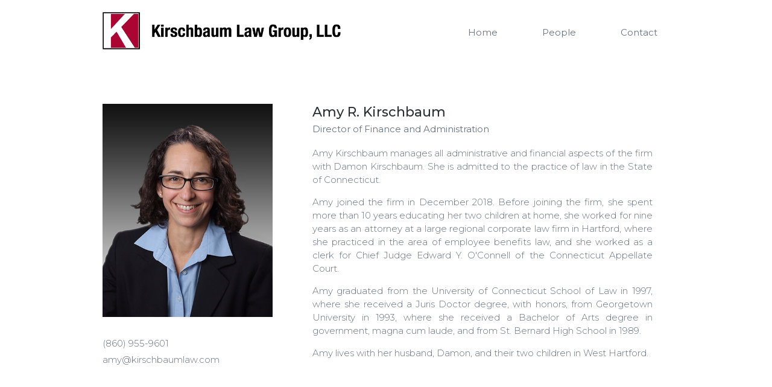

--- FILE ---
content_type: text/html; charset=utf-8
request_url: https://www.kirschbaumlaw.com/amy-kirschbaum/
body_size: 1349
content:
<!DOCTYPE html><html> <head><meta charset="utf-8"><meta http-equiv="X-UA-Compatible" content="IE=edge"><meta name="viewport" content="width=device-width, initial-scale=1.0"><link rel="icon" type="image/png" href="/images/favicon.png"><title>Amy R. Kirschbaum | Kirschbaum Law Group, LLC</title><meta name="description" content="Exceptional Legal Services for People with Important Legal Problems"><link rel="stylesheet" type="text/css" href="/css/style.css"><link rel="stylesheet" type="text/css" href="/css/responsive.css"><link href="//fonts.googleapis.com/css2?family=Montserrat:ital,wght@0,200;0,300;0,400;0,500;0,600;0,700;0,800;0,900;1,400;1,500;1,600;1,700;1,800;1,900&display=swap" rel="stylesheet"><script src="//kit.fontawesome.com/a076d05399.js"></script><script src="//ajax.googleapis.com/ajax/libs/jquery/3.5.1/jquery.min.js"></script><script src="/js/custom.js"></script></head> <body> <header class="main-header"> <section class="top-header"> <div class="container"> <div class="top-header-inner"> <div class="logo"><a href="/"><img src="/images/klg-logo.png" alt="Kirschbaum Law Group, LLC"></a></div> <div class="header-menu desktop-view"> <div class="menu-container"> <ul> <li><a href="/">Home</a></li> <li><a href="/people">People</a> <ul> <li><a href="/melissa-abramsky">Abramsky, Melissa</a></li> <li><a href="/tiffany-barlow">Barlow, Tiffany</a></li> <li><a href="/james-batson">Batson, James</a></li> <li><a href="/jean-chen">Chen, Jean</a></li> <li><a href="/ashley-foreman">Foreman, Ashley</a></li> <li><a href="/amy-kirschbaum">Kirschbaum, Amy</a></li> <li><a href="/damon-kirschbaum">Kirschbaum, Damon</a></li> <li><a href="/sophia-muce">Muce, Sophia</a></li> <li><a href="/anna-liisa-nixon">Nixon, Anna-Liisa</a></li> <li><a href="/alice-osedach-powers">Osedach Powers, Alice</a></li> <li><a href="/samantha-pernal">Pernal, Samantha</a></li> <li><a href="/jade-saginor">Saginor, Jade</a></li> <li><a href="/jessica-souza">Souza, Jessica</a></li> <li><a href="/anthony-zingales">Zingales, Anthony</a></li> </ul> </li> <li><a href="/contact">Contact</a></li> </ul> </div> </div> </div> </div> </section> </header> <main class="main-page">  <section class="profile"> <div class="container"> <div class="profile-left"> <img src="/images/amy-kirschbaum.jpg"> <ul class="profile-contact"> <li>(860) 955-9601</li> <li><a href="/cdn-cgi/l/email-protection#1b7a76625b707269687873797a6e76777a6c35787476"><span class="__cf_email__" data-cfemail="16777b6f567d7f6465757e7477637b7a77613875797b">[email&#160;protected]</span></a></li> </ul> </div> <div class="profile-right"> <h3>Amy R. Kirschbaum</h3> <span>Director of Finance and Administration</span> <p>Amy Kirschbaum manages all administrative and financial aspects of the firm with Damon Kirschbaum. She is admitted to the practice of law in the State of Connecticut.</p> <p>Amy joined the firm in December 2018. Before joining the firm, she spent more than 10 years educating her two children at home, she worked for nine years as an attorney at a large regional corporate law firm in Hartford, where she practiced in the area of employee benefits law, and she worked as a clerk for Chief Judge Edward Y. O'Connell of the Connecticut Appellate Court.</p> <p>Amy graduated from the University of Connecticut School of Law in 1997, where she received a Juris Doctor degree, with honors, from Georgetown University in 1993, where she received a Bachelor of Arts degree in government, magna cum laude, and from St. Bernard High School in 1989.</p> <p>Amy lives with her husband, Damon, and their two children in West Hartford.</p> </div> </div> </section>  </main> <footer class="main-footer"> <section class="top-footer"> <div class="container"> <div class="left-footer"> <p class="footer-left-p">"We strive to provide exceptional legal services to people with important legal problems."</p> <h4 class="footer-team-name">
Damon A. R. Kirschbaum<span>Managing Attorney</span> </h4> </div> <div class="right-footer"> <h4 class="footer-right-header">Kirschbaum Law Group, LLC</h4> <p class="footer-contact">935 Main Street, Level A<br>Manchester, CT 06040</p> <p class="footer-contact"> <a href="tel:(860) 522-7000">(860) 522-7000</a><br>
(860) 522-7001 fax
</p> </div> </div> </section> <section class="bottom-footer"> <div class="container">Copyright 2026 Kirschbaum Law Group, LLC.</div> </section> </footer> <script data-cfasync="false" src="/cdn-cgi/scripts/5c5dd728/cloudflare-static/email-decode.min.js"></script></body></html>

--- FILE ---
content_type: text/css; charset=utf-8
request_url: https://www.kirschbaumlaw.com/css/style.css
body_size: 2257
content:
@charset "utf-8";
/* CSS Document */
html, body, div, span, applet, object, iframe, h1, h2, h3, h4, h5, h6, p, blockquote, pre, a, abbr, acronym, address, big, cite, code, del, dfn, em, img, ins, kbd, q, s, samp, small, strike, strong, sub, sup, tt, var, b, u, i,dl, dt, dd, ol, ul, li, fieldset, form, label, legend, 
table, caption, tbody, tfoot, thead, tr, th, td {
margin: 0;
padding: 0;
border: 0;
}
.container {
max-width: 940px;
margin: 0px auto;
width: 100%;
}
body {
margin: 0px;
padding: 0px;
font-family: 'Montserrat', sans-serif;
font-size: 17px;
line-height: 28px;
font-weight: normal;
color: #484848;
overflow-x: hidden;
height: 100%;
width: 100%;
}
img {
max-width: 100%;
vertical-align: middle;
}
ul, a {
text-decoration: none;
list-style: none;
}
* {
-webkit-box-sizing: border-box;
-moz-box-sizing: border-box;
box-sizing: border-box;
}
* {
-webkit-box-sizing: border-box;
-moz-box-sizing: border-box;
box-sizing: border-box;
}
*:before, *:after {
-webkit-box-sizing: border-box;
-moz-box-sizing: border-box;
box-sizing: border-box;
}
.container:before, .container:after {
display: table;
content: "";
line-height: 0;
}
.container:after {
clear: both;
}

a.current {
	color: #AB0634 !important;
}

header.main-header 
{
    float: left;
    width: 100%;
}
section.top-header 
{
 float: left;
 width: 100%;
 padding: 20px 0;
 position: relative;
}
.logo {
    float: left;
    width: 42%;
}
.header-menu {
 float: right;
 width: 58%;
 text-align: right;
 margin-top: 10px;
}
.header-menu.desktop-view ul
{
 float: right;
 width: 100%;
}

.header-menu.desktop-view ul li 
{
 color: #6A7383;
 display: inline-block;
 padding: 10px;
 margin-left: 30px;
 position: relative;
 text-decoration: none;
 transition-duration: 0.5s;
 font-size: 16px;
}  
.header-menu.desktop-view ul li a 
{
 display: inline-block;
 padding: 0 10px;
 font-size: 15px;
 color: #6A7383;
 transition: color 0.4s ease 0s;
}
.header-menu.desktop-view ul li a.wc-click
{
 display: none;
} 
.header-menu.desktop-view ul li:hover,
.header-menu.desktop-view ul li:focus-within 
{ 
 cursor: pointer;
}
.header-menu.desktop-view ul li:focus-within a 
{
 outline: none;
}
.header-menu.desktop-view ul li ul 
{
 visibility: hidden;
 opacity: 0;
 min-width: 200px;
 position: absolute;
 transition: all 0.5s ease;
 margin-top: 1rem;
 left: 22px;
 border: 1px solid #ccc;
 background: #fff;
}
.header-menu.desktop-view ul li:hover > ul,
.header-menu.desktop-view ul li:focus-within > ul,
.header-menu.desktop-view ul li ul:hover,
.header-menu.desktop-view ul li ul:focus 
{
 visibility: visible;
 opacity: 1;
 display: block;
}
.header-menu.desktop-view ul li ul li 
{
 clear: both;
 float: left;
 text-align: left;
 font-size: 14px;
 width: 100%;
 margin: 0px;
 padding: 5px;
}
.header-menu.desktop-view ul li a:hover 
{
 color: #AB0634;
}
.header-menu.mobile-view .menu-container 
{
 position: fixed;
 right: 0;
 z-index: 2;
 top: 0;
 overflow: hidden;
 width: 260px;
 height: 100%;
 color: #222;
 background-color: white;
 text-align: left;
 padding: 20px;
 opacity: 0;
 display: none;
}
.drawer-open .header-menu.mobile-view .menu-container 
{
 opacity: 1;
 display: block;
}
.header-menu.mobile-view ul,
.header-menu.mobile-view ul li,
.header-menu.mobile-view ul li a 
{
 float: left;
 width: auto;
 clear: both;
}
.header-menu.mobile-view ul li
{
 color: #6A7383;
 display: inline-block;
 transition-duration: 0.5s;
 font-size: 16px;
}
.header-menu.mobile-view ul li a 
{
 color: #6A7383;
 transition: color 0.4s ease 0s;
 margin-bottom: 10px;
}
.header-menu.mobile-view ul li a.wc-click 
{
 float: left;
 clear: none;
 font-size: 0px;
 margin: 0px;
 padding: 0px 8px;
 text-align: center;
 overflow: hidden;
}

.header-menu.mobile-view ul li.wc-dropdown > ul 
{
 display: none;
}
.header-menu.mobile-view ul li.wc-dropdown > a.wc-click:after 
{
 content: '';
 display: inline-block;
 width: 0;
 height: 0;
 -webkit-transition: -webkit-transform .2s ease,opacity .2s ease;
 transition: transform .2s ease,opacity .2s ease;
 -webkit-transform: rotate(0deg);
 transform: rotate(0deg);
 vertical-align: middle;
 border-top: 7px solid;
 border-right: 7px solid transparent;
 border-left: 7px solid transparent;
}
.header-menu.mobile-view ul li.wc-dropdown.wc-open > a.wc-click:after
{
 -webkit-transform: rotate(180deg);
 transform: rotate(180deg);
}
.header-menu.mobile-view ul li.wc-dropdown.wc-open > ul 
{
 display: block;
 padding-left: 10px;
}

.header-menu .drawer-hamburger 
{
 position: absolute;
 z-index: 4;
 top: 13px;
 right: 10px;
 display: block;
 box-sizing: content-box;
 width: 2rem;
 padding: 0;
 padding-right: 9pt;
 padding-left: 9pt;
 padding: 18px .75rem 30px;
 -webkit-transition: all .6s cubic-bezier(0.190,1.000,0.220,1.000);
 transition: all .6s cubic-bezier(0.190,1.000,0.220,1.000);
 -webkit-transform: translate3d(0,0,0);
 transform: translate3d(0,0,0);
 border:0;
 outline: 0;
 background-color: transparent;
 -webkit-appearance: none;
 cursor: pointer;
}
.header-menu .drawer-hamburger-icon 
{
    position: relative;
    display: block;
    margin-top: 10px;
    width: 100%;
    height: 2px;
    -webkit-transition: all .6s cubic-bezier(0.190,1.000,0.220,1.000);
    transition: all .6s cubic-bezier(0.190,1.000,0.220,1.000);
    background-color: #222;
}

.header-menu .drawer-hamburger-icon:after, 
.header-menu .drawer-hamburger-icon:before 
{
 position: absolute;
 top: -10px;
 left: 0;
 content: ' ';
}
.header-menu .drawer-hamburger-icon:after, 
.header-menu .drawer-hamburger-icon:before 
{
 width: 100%;
 height: 2px;
 -webkit-transition: all .6s cubic-bezier(0.190,1.000,0.220,1.000);
 transition: all .6s cubic-bezier(0.190,1.000,0.220,1.000);
 background-color: #222;
}
.header-menu .drawer-hamburger-icon:after 
{
 top: 10px;
}

.drawer-open .header-menu .drawer-hamburger-icon
{
 background-color: transparent;
}
.drawer-open .header-menu .drawer-hamburger-icon:before 
{
 -webkit-transform: rotate(45deg);
 transform: rotate(45deg);
 top: 0px;
}
.drawer-open .header-menu .drawer-hamburger-icon:after 
{
 -webkit-transform: rotate(-45deg);
 transform: rotate(-45deg);
 top: 0px;
}

main.main-page 
{
    float: left;
    width: 100%;
}
section.Legal-Services-heading 
{
    float: left;
    width: 100%;
    padding-bottom: 60px;
    
}
.top-section 
{
    float: left;
    width: 100%;
    text-align: center;
    margin: 80px 0 30px 0;
}
h1.legal-services-heading 
{
    float: left;
    width: 100%;
    font-size: 55px;
    color: #AB0634;
    font-weight: 800;
    margin-bottom: 23px;
    line-height: 60px;
}
span.legal-services-heading-bottom {
    float: left;
    width: 100%;
    font-size: 22px;
    color: #293132;
    font-weight: 500;
}

.people .container {
	margin-top: 80px;
}
.people .team-detail {
	width:46%;
	margin: 0 8% 6% 0;
}
.people .team-detail:nth-child(even) {
	margin-right: 0;
}

.people a {
	display: block;
    color: #324158;
    font-size: 17px;
    text-decoration: none;
	font-weight: normal;
}

.people .team-img {
	float: left;
	width:40%;
}
.people .team-member-info {
	float: left;
    width: 50%;
    margin-left: 5%;
    text-align: left;
	line-height: 23px;
    font-size: 15px;
    color: #6A7383;
	font-weight: 300;
}
.people span.team-designation {
	line-height: 20px;
	padding-bottom: 15px;
    font-size: 14px;
}
.people .team-member-info .email {
	font-size: 14px;
    color: #6A7383;
	font-weight: 300;
}
.our-team {
    width: 100%;
    max-width: 87%;
    margin: 0 auto;
    display: flex;
    flex-wrap: wrap;
}
.team-detail 
{
    float: left;
    width: 22%;
    margin: 20px 1.5%;
    text-align: center;
}
h4.team-member-name {
    float: left;
    width: 100%;
    font-size: 14px;
    font-weight: normal;
    color: #414141;
    margin-top: 20px;
    line-height: 22px;
}
h4.team-member-name a
{
    color: #414141;
}
span.team-designation {
    float: left;
    width: 100%;
    color: #6A7383;
    font-size: 13px;
    line-height: 13px;
}
footer.main-footer {
    float: left;
    width: 100%;
}

section.top-footer {
    float: left;
    width: 100%;
    padding: 50px 0;
    background: #003263;
}
.left-footer {
    float: left;
    width: 50%;
    text-align: right;
    color: #fff;
    padding: 0px 8% 0 13%;
}
.right-footer {
    float: left;
    width: 50%;
    text-align: left;
    color: #fff;
    padding: 0px 15% 0 8%;
}
p.footer-left-p {
    float: left;
    width: 100%;
    font-size: 14px;
    line-height: 1.4em;
    margin-bottom: 30px;
    color: #fff;
    padding: 0 0 0 16%;
}
h4.footer-team-name,
h4.footer-right-header
 {
    float: left;
    width: 100%;
    font-size: 14px;
    font-weight: bold;
}
h4.footer-team-name span
{
    font-weight: normal;
    float: left;
    width: 100%;
    line-height: 20px;
}
p.footer-contact
{
    float: left;
    width: 100%;
    font-size: 14px;
    line-height: 1.4em;
    color: #fff;
    margin-bottom: 30px;
}

.footer-contact a {
	color: white;
}
section.bottom-footer {
    float: left;
    width: 100%;
    padding: 12px 0;
    font-size: 14px;
    text-align: center;
    color: #6A7383;
}

/**********  amy-page  ***********/


section.profile 
{
    float: left;
    width: 100%;
    padding: 70px 0;
}
.about-amy-clark-detail 
{
    float: left;
    width: 100%;
}
.profile-left
{
    float: left;
    width: 30%;
    margin-right: 7%;
}
ul.profile-contact
{
    float: left;
    width: 100%;
    padding: 0;
    margin-top: 30px;
}
ul.profile-contact li
 {
    float: left;
    width: 100%;
    color: #6A7383;
    font-size: 15px;
	font-weight: 300;
    line-height: 27px;
}
ul.profile-contact li a
{
    color: #6A7383;
}
.profile-right
{
    float: left;
    width: 60%;
}
.profile h3 
{
    float: left;
    width: 100%;
    font-size: 22px;
    color: #293132;
    font-weight: 500;
}
.profile span
{
  float: left;
    width: 100%;
    color: #6A7383;
    font-size: 15px;  
}
.profile p{
    float: left;
    width: 100%;
    color: #6A7383;
    font-size: 15px;
	font-weight: 300;
    margin: 15px 0 0 0;
    line-height: 22px;
	text-align: justify;
}

.profile-right ul {
	list-style: disc;
    padding-left: 30px;
    margin-top: 10px !important;
    float: left;
}

.profile-right ul li {
	color: #6A7383;
    font-size: 15px;
	font-weight: 300;
} 
/***********  contact us **************/

section.contact-us-wrapper 
{
    float: left;
    width: 100%;
    padding: 80px 0;
}

.contact-us-wrapper .container, .people .container {
	max-width: 890px;
}
.contact-us-info {
    float: left;
    width: 100%;
}
.contact-us-info-left {
    float: left;
    width: 50%;
    padding-right: 5%;
	font-size: 15px;
	color: #6A7383;
	font-weight: 300;
	line-height: 22px;
}

.contact-us-info-left a {
	color: #6A7383;
}

.contact-us-info ul.contact {
	margin-bottom: 18px;
}
.contact-us-info-right {
    float: left;
    width: 50%;
    text-align: right;
}
h4.contact-us-info-heading {
    float: left;
    width: 100%;
    font-size: 17px;
    color: #6A7383;
    font-weight: 400;
	padding-bottom: 18px;
}
.contact-us-info-left p.section-p
{
    margin-bottom: 20px;
}
.contact-us-info-left p.section-p a 
{
    color: #086788;
    font-weight: 500;
}
.contact-us-map 
{
    float: left;
    width: 100%;
	font-size: 15px;
    color: #6A7383;
    font-weight: 300;
    line-height: 22px;
}
.contact-us-map iframe {
	margin-top: 30px;
}
a.map {
    display: inline-block;
    width: 100%;
    margin-top: 40px;
}
body.drawer-open .wc-overlay 
{
 background: #000;
 width: 100%;
 height: 100%;
 position: fixed;
 top: 0;
 left: 0;
 z-index: 1;
 opacity: 0.5;
}

--- FILE ---
content_type: text/css; charset=utf-8
request_url: https://www.kirschbaumlaw.com/css/responsive.css
body_size: 305
content:
@media(max-width:1260px)
{
	.container,.contact-us-wrapper .container,.people .container
	{
		max-width: 90%;
	}
	
	iframe {
		max-width: 100%;
	}
}

@media(max-width:1170px)
{

}


@media(max-width:980px)
{
	.our-team
	{
		max-width: 100%;
	}
	
		
	.people .team-member-info {
		font-size: 14px;
	}
	
	.people .team-member-info .email {
		font-size: 13px;
	}
	
}

@media(max-width:767px)
{
	.people .container {
		margin-top: 30px;
	}
	.people .team-detail {
		width: 100%;
	}
	
	.people .team-img {
		width: 30%;
	}
	
	.people .team-member-info, .people .team-member-info a:not(:first-child) {
		font-size: 13px;
		color: #6A7383 !important;
		font-weight: 300;
		display: inline;
	}
	
	.logo {
		width: 70%;
	}
	
	h1.legal-services-heading {
	    
	    font-size: 42px;
	    line-height: 52px;
	    margin-bottom: 20px;
	}
	.team-detail {
	    
	    width: 30.33%;
	    
	}
	
	h4.team-member-name {
		margin-top:10px;
	}
	.left-footer
	 {
    padding: 0 5% 0 0;
	}
	.right-footer
	{
		padding: 0 0 0 5%;
	}
	.top-section
	{
		margin: 0px 0 10px 0;
	}
	.profile-left {
    
    width: 38%;
    margin-right: 5%;
	}
	.profile-right 
	{
    width: 57%;
	}
	.contact-us-info-left 
	{
    width: 100%;
    padding: 0;
	}
	.contact-us-info-right 
	{
    float: left;
    width: 100%;
    text-align: left;
    margin-top: 20px;
	margin-bottom: 20px;
	}
	.contact-us-info-right img 
	{
    width: 100%;
	}
	section.contact-us-wrapper
	{
		padding: 50px 0;
	}
}
@media(max-width:600px){
	
	.profile-left img {
	margin-bottom: 20px;
	}
	
	ul.profile-contact {
		margin-top: 20px;
	}
	.team-detail 
	{
    width: 47%;
	}
	
		section.profile,
	section.contact-us-wrapper
	{
		padding: 0px 0 30px;
	}
	
	section.top-footer {
		padding: 30px 0 0 0;
	}
	.left-footer,
	.right-footer {
    float: left;
    text-align: left;
    width: 100%;
    padding: 0;
	}
	p.footer-left-p, .footer-contact
	{
		padding: 0;
		font-size: 15px;
	}
	h4.footer-right-header
	{
		margin-top: 30px;
		font-size: 15px;
	}
	h1.legal-services-heading {
    font-size: 32px;
    line-height: 42px;
    margin-bottom: 10px;
		padding: 0 40px;
	}
	span.legal-services-heading-bottom
	{
		font-size: 17px;
	}
	.profile-left {
    
    width: 100%;
    margin-right: 0;
    margin-bottom: 10px;
	}
	.profile-right
	{
    width: 100%;
	}


}
@media(max-width:480px){
	
	.logo {
		width: 80%;
	}
	span.legal-services-heading-bottom
	{
		font-size: 14px;
	}
	
	.profile-left img {
		width:100%;
	}
	
	.our-team .team-detail {
		width: 48%;
	}
	.our-team .team-detail:nth-child(odd) {
		margin-left: 0;
		margin-right: 2%;
	}
	.our-team .team-detail:nth-child(even) {
	margin-right: 0;
	}

}

--- FILE ---
content_type: application/javascript
request_url: https://www.kirschbaumlaw.com/js/custom.js
body_size: 164
content:
function wcHamburgerMenu()
{
	var wcMobileView = 768;
	/** Add classes **/
	if(jQuery(window).width() < wcMobileView )
	{
		jQuery('.header-menu > .menu-container > ul > li').each(function( index ) 
		{
			if(jQuery(this).children('ul').length)
			{
				jQuery(this).addClass('wc-dropdown');
				if(!jQuery(this).find('a.wc-click').length)
				{
					jQuery(this).find('ul').before('<a href="#" class="wc-click">Open dropdown</a>');		
				}
				jQuery('.header-menu').removeClass('desktop-view'); 
				jQuery('.header-menu').addClass('mobile-view');
			}
		});	
	}
	else
	{
		jQuery('.header-menu').addClass('desktop-view'); 
		jQuery('.header-menu').removeClass('mobile-view');
	}

		
	/** Add hamburger **/
	if(jQuery('.header-menu > .menu-container > ul').length)
	{
		if(jQuery(window).width() < wcMobileView )
		{
			if(!jQuery('.header-menu > .drawer-hamburger').length)
			{
				jQuery('.header-menu > .menu-container').before('<span class="drawer-hamburger" ><span class="drawer-hamburger-icon"></span></span>');		
			}			
		}
		else
		{
			jQuery('.header-menu > .drawer-hamburger').remove();
		}
	}
}

function wcHamburgerMenuClickEvents()
{
	/** Click drop down **/
	jQuery('.header-menu.mobile-view li.wc-dropdown > a.wc-click').click(function(e) 
	{
		e.preventDefault();
		jQuery(this).closest('li.wc-dropdown').toggleClass('wc-open');
	});		
	/** click on hamburger **/
	jQuery('.drawer-hamburger').click(function(e) 
	{
		e.preventDefault();
		jQuery('body').toggleClass('drawer-open');
	});
	/** click on overlay **/
	jQuery('.wc-overlay').click(function(e) 
	{
		e.preventDefault();
		jQuery(".drawer-hamburger").click();
	});
}

jQuery( document ).ready(function() 
{
	wcHamburgerMenu();
	wcHamburgerMenuClickEvents();		
});
jQuery( window ).resize(function() 
{
	wcHamburgerMenu();
});


jQuery(document).ready(function() 
{
	if(jQuery(window).width() < 600 )
	{
		jQuery(".profile-right h3, .profile-right span").insertAfter(".profile-left img");
	}
});